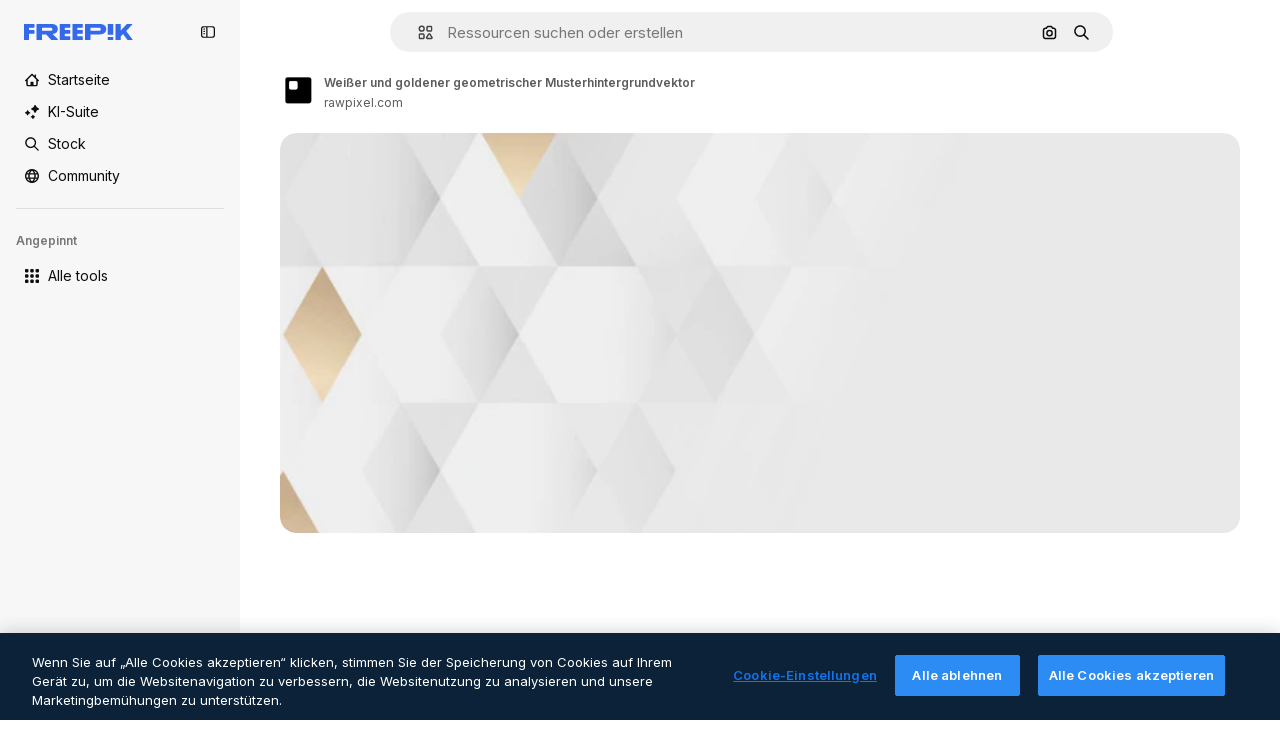

--- FILE ---
content_type: text/css
request_url: https://static.cdnpk.net/_next/static/css/88b572f1f6aab020.css
body_size: -55
content:
.listCollections_scrollbar__CCWxo{scrollbar-width:thin;scrollbar-color:#e5e5e5 transparent}.listCollections_scrollbar__CCWxo::-webkit-scrollbar-button{display:none;width:0;height:0}

--- FILE ---
content_type: text/javascript
request_url: https://static.cdnpk.net/_next/static/chunks/1994-aa2e65b52d6c960b.js
body_size: 7375
content:
!function(){try{var e="undefined"!=typeof window?window:"undefined"!=typeof global?global:"undefined"!=typeof self?self:{},t=(new e.Error).stack;t&&(e._sentryDebugIds=e._sentryDebugIds||{},e._sentryDebugIds[t]="b30b3228-952d-4555-888e-e0c798c62f28",e._sentryDebugIdIdentifier="sentry-dbid-b30b3228-952d-4555-888e-e0c798c62f28")}catch(e){}}();"use strict";(self.webpackChunk_N_E=self.webpackChunk_N_E||[]).push([[1994,4390],{67677:function(e,t,n){n.d(t,{D:function(){return A}});var r=n(97458),o=n(23113),a=n(2200),i=n(19974),l=n(48681),s=n(52983),u=n(47152),d=n(86101),c=n(79235),m=n(770),f=n(9249),h=n(80712),v=n(63918),p=n(57291),b=n(7616),x=n(10893),g=n(9217),_=n(94498),w=n(26013),j=n(11031);let y=(0,s.forwardRef)((e,t)=>{let{isCollapsed:n,onClick:a,mode:i,tooltipProps:l={side:"top"},buttonClassName:s,labelClassName:u,showLabel:y=!0,oldStyle:C=!1}=e,{t:N}=(0,x.$G)("detailCommon"),I=(0,o.a)("lg"),R=(0,c.nD)(),T=(0,b.Dv)(_.mX),D=N("saveToCollection"),k=(0,r.jsxs)(r.Fragment,{children:[(0,r.jsx)(f.T,{children:D}),(0,r.jsx)(m.J,{as:T?v.Z:h.Z,size:"base",className:(0,p.cx)(T&&"animate-spin")})]}),O=C?j.Mw:w.aD,A=(0,r.jsxs)("button",{className:n?w.tw:O,onClick:a,"data-cy":"add-to-collection-thumbnail",ref:t,children:[k,n&&(0,r.jsx)("span",{children:D})]});return("large"===i&&(A=(0,r.jsxs)("button",{className:null!=s?s:g.LI(),onClick:a,ref:t,children:[k,y&&(0,r.jsx)("span",{className:null!=u?u:g.PS(),children:D})]})),!I||n)?A:(0,r.jsx)(d.u,{...l,trigger:A,triggerAsChild:!0,hideOnLeaveHover:!0,container:R.current,children:D})});var C=n(1070),N=n(80389),I=n(35117),R=n(88659),T=n(24096);let D=(0,s.forwardRef)((e,t)=>{let{mode:n,tooltipProps:o,buttonClassName:a,showLabel:i,labelClassName:l,type:s,renderTrigger:d}=e,{onButtonOpenClick:c,isOpen:m}=(0,R.r)(),f=(0,u.U)().isCollapsed;return d?d({onClick:c,isOpen:m,ref:t}):(0,r.jsx)(y,{isCollapsed:f,onClick:c,mode:null!=n?n:"normal",tooltipProps:o,buttonClassName:a,showLabel:i,labelClassName:l,oldStyle:"icon"===s,ref:t})}),k=e=>{let{trigger:t}=e,{isOpen:n,handleOpenChange:o,collectionIdsLoading:a,handleAddToCollection:i,handleRemoveFromCollection:s,responseCollections:u}=(0,R.r)(),{handleCreate:d}=(0,T.$)();return(0,r.jsxs)(r.Fragment,{children:[t,(0,r.jsx)(l.u,{open:n,onOpenChange:o,fullHeight:!0,size:"full",paddingY:"none",paddingX:"none",thumbnail:!0,children:(0,r.jsx)(N.L,{onAddToCollection:i,onRemoveFromCollection:s,onCreateCollection:d,collectionIdsLoading:a,responseCollections:u})})]})},O=e=>{var t;let{trigger:n,isMenuAction:o,containerRef:l}=e,u=(0,a.n)(),{isOpen:d,collectionIdsLoading:c,responseCollections:m,handleOpenChange:f,handleAddToCollection:h,handleRemoveFromCollection:v}=(0,R.r)(),{handleCreate:p}=(0,T.$)(),b=(0,s.useCallback)(()=>{f(!1)},[f]);return(0,C.h)({containerRef:l,isOpen:d,onClose:b}),(0,r.jsxs)(i.fC,{open:d,onOpenChange:f,children:[(0,r.jsx)(i.xz,{asChild:!0,children:(0,r.jsx)("div",{children:n})}),(0,r.jsx)(i.h_,{container:null!==(t=null==l?void 0:l.current)&&void 0!==t?t:null==u?void 0:u.current,children:(0,r.jsx)(i.VY,{align:"start",side:"left",sideOffset:6,onInteractOutside:e=>o&&e.preventDefault(),className:"z-[1]",children:(0,r.jsx)(N.L,{onAddToCollection:h,onRemoveFromCollection:v,onCreateCollection:p,collectionIdsLoading:c,responseCollections:m})})})]})},A=e=>{let{type:t,id:n,location:a,mode:i,tooltipProps:l,buttonClassName:s,showLabel:u,labelClassName:d,renderTrigger:c,withProvider:m=!0,isMenuAction:f,containerRef:h}=e,v=(0,o.a)("smMax"),p=(0,r.jsx)(D,{mode:i,tooltipProps:l,buttonClassName:s,showLabel:u,labelClassName:d,type:t,renderTrigger:c}),b=v?k:O;return m?(0,r.jsx)(I.u,{id:n,type:t,location:a,children:(0,r.jsx)(b,{trigger:p,isMenuAction:f,containerRef:h})}):(0,r.jsx)(b,{trigger:p,isMenuAction:f,containerRef:h})}},24096:function(e,t,n){n.d(t,{$:function(){return l}});var r=n(17842),o=n(52983),a=n(89310),i=n(88659);let l=()=>{let{openToast:e}=(0,r.x_)(),{handleAddToCollection:t}=(0,i.r)();return{handleCreate:(0,o.useCallback)(async n=>{if(0===n.length)return;let r=await (0,a.B)({name:n,description:"",type:"private"});r.success?t(r.data.id,n):e()},[t,e])}}},38741:function(e,t,n){n.r(t),n.d(t,{AddToCollection:function(){return r.D}});var r=n(67677)},28851:function(e,t,n){n.r(t),n.d(t,{VideoContentComponent:function(){return c}});var r=n(97458),o=n(23113),a=n(62897),i=n(57291),l=n(78364),s=n(52983),u=n(3223),d=n(65229);let c=e=>{let{duration:t,videoSrc:n,poster:c,isInViewport:f,classNames:h="",pauseAndPlay:v=!1,id:p=0,premium:b=!1,position:x=0,enableGaTracker:g=!1,checkHover:_=!1,orientation:w}=e,j=(0,o.a)("lg"),y=(0,s.useRef)(null),C=(0,s.useRef)(null),N=(0,s.useRef)(),I=(0,s.useRef)(!1),R=(0,s.useRef)(!1),T=(0,s.useCallback)(()=>{let e=C.current;e&&(N.current=setTimeout(()=>{var t,n,r;e.src=e.dataset.src,v?(I.current||(null===(n=y.current)||void 0===n||n.load(),I.current=!0),null===(t=y.current)||void 0===t||t.play()):null===(r=y.current)||void 0===r||r.load()},150))},[v]),D=(0,s.useCallback)(()=>{clearTimeout(N.current);let e=C.current;if(e){var t,n;v?null===(t=y.current)||void 0===t||t.pause():(e.removeAttribute("src"),null===(n=y.current)||void 0===n||n.load())}},[v]),k=(0,u.z)({id:p,type:"video",premium:b,position:x}),O=(0,s.useCallback)(()=>{R.current||(k(),R.current=!0)},[k]);return(0,r.jsxs)(r.Fragment,{children:[(0,r.jsx)("video",{width:480,height:270,className:(0,l.W)(h,d.R),ref:y,preload:"metadata",onLoadStart:()=>{g&&O()},autoPlay:j,poster:c,muted:!0,playsInline:!0,loop:!0,"aria-hidden":"true",children:f&&(0,r.jsx)("source",{ref:C,"data-src":n,type:"video/mp4"})}),(0,r.jsx)("div",{className:"pointer-events-auto absolute inset-0","aria-hidden":"true",onMouseOver:T,onMouseOut:D}),f&&(0,r.jsxs)(r.Fragment,{children:[(0,r.jsx)("div",{role:"presentation",className:m({checkHover:_})}),(0,r.jsx)("header",{className:(0,i.cx)("pointer-events-none absolute flex w-full max-w-[calc(100%-20px)] items-baseline justify-end gap-1 transition-all","vertical"!==w?"bottom-4 mx-1":"bottom-3 mx-2"),children:!!t&&(0,r.jsx)("div",{className:"rounded-xl bg-overlay-dialog px-2 py-1 text-xs font-semibold text-white opacity-100 group-hover:opacity-0",children:(0,a.Z)(null!=t?t:0)})})]})]})},m=(0,i.j)("pointer-events-none absolute inset-0 rounded-xl opacity-0 transition-opacity [background:linear-gradient(180deg,rgba(0,0,0,0.1)_0%,rgba(0,0,0,0.4)_100%)] group-hover:opacity-100",{variants:{checkHover:{false:"[article:hover_&]:opacity-100",true:""}}})},65229:function(e,t,n){n.d(t,{R:function(){return r}});let r="block absolute w-full h-full object-cover object-center $overflow-hidden rounded-xl left-0 top-0 right-0 bottom-0"},64390:function(e,t,n){n.r(t),n.d(t,{DownloadVideoButton:function(){return D}});var r=n(97458),o=n(86101),a=n(79235),i=n(770),l=n(9249),s=n(19213),u=n(63918),d=n(57291),c=n(10893),m=n(17722),f=n(35103),h=n(72234),v=n(65122),p=n(20176),b=n(85229),x=n(46700),g=n(52983),_=n(50987),w=n(65724),j=n(9036),y=n(33247),C=n(47874),N=n(35576),I=n(14534),R=n(68344);let T=e=>{let{resourceId:t,premium:n,quality:r,authorName:o,orientation:a,poster:i,name:l,trackActivated:s,itemSubtype:u}=e,d=(0,v.e)(),[c,m]=(0,g.useState)(!1),f=(0,x.V)(),{isUserWinback:T,showWinbackModal:D}=(0,b.l)(),k=(0,R.G)({resourceId:t,location:"thumbnail",origin:"resource_thumbnail",limitModalMediaUrl:i,resourceName:l}),O=(0,N.mS)(),A=(0,j.TH)({action:"download",location:"thumbnail",file_id:t,license:n?"premium":"free",resolution:r,author_name:o,category:"video",aspect_ratio:a}),E=(0,h.Lh)(),P=(0,w.W)(t,"video","resource_thumbnail"),{showAttribution:L}=(0,_.J)(),S=(0,y.R)(),{showDeviceBlockedModal:V,isDeviceBlocked:z}=(0,p.q)(),F=S({authorName:o,isAIGenerated:!1,type:"video",isPremium:n,eventName:"download__thumbnail",subtype:u}),M=(0,g.useCallback)(()=>{O({resourceId:t,isResourcePremium:n,resourceType:"video",downloadType:"download"})},[O,t,n]);return{download:(0,g.useCallback)(async()=>{if(T){D();return}if(n&&!d){P({origin:"resource_thumbnail",resourceData:{name:l,resourceType:"video",mediaUrl:i},checkoutQueryParams:F,onButtonClick:M});return}if(s&&O({resourceId:t,isResourcePremium:n||!1,resourceType:"video"}),z){V();return}m(!0);let e=await (0,I.S)({videoId:t,orientation:a,walletId:E});if(e.success){f(e.data.url,e.data.filename);let t=(0,C.z)(e.data.filename);s&&A({fileExtension:t}),L()}else k(e,F);m(!1)},[n,d,z,T,t,a,E,P,l,i,F,M,V,D,f,s,L,O,A,k]),isDownloading:c,userPremium:d}},D=e=>{let{resourceId:t,quality:n,premium:d,authorName:h,orientation:v,trackActivated:p=!0,name:b,poster:x,itemSubtype:g}=e,{t:_}=(0,c.$G)(["detailCommon","common"]),{download:w,isDownloading:j}=T({resourceId:t,quality:n,premium:d,authorName:h,orientation:v,trackActivated:p,name:b,poster:x,itemSubtype:g}),y=(0,f.O)(d),C=(0,a.nD)(),N=(0,r.jsxs)("button",{type:"button",className:k({isDownloading:j}),onClick:()=>{j||y||w()},"data-cy":"download-thumbnail",disabled:!!y||j,children:[(0,r.jsx)(l.T,{children:_("download")}),j?(0,r.jsx)(i.J,{as:u.Z,size:"sm",className:"animate-spin"}):(0,r.jsx)(i.J,{as:s.Z,size:"base"})]});return y?(0,r.jsx)(m.B,{blockStatus:y,container:C.current,children:N}):(0,r.jsx)(o.u,{side:"left",trigger:(0,r.jsx)("div",{children:N}),triggerAsChild:!0,hideOnLeaveHover:!0,container:C.current,children:_("detailCommon:download")})},k=(0,d.j)("flex size-10 cursor-pointer items-center justify-center rounded-full bg-surface-0 text-surface-foreground-0 shadow-[0_0_60px_rgba(34,_34,_34,_0.25)] hover:bg-surface-3",{variants:{isDownloading:{true:"pointer-events-none cursor-not-allowed"}},defaultVariants:{isDownloading:!1}})},97797:function(e,t,n){n.d(t,{Y:function(){return h}});var r=n(97458),o=n(57291),a=n(52294),i=n(65122),l=n(9249),s=n(41776),u=n(4784),d=n(59470),c=n(63081),m=n(33247);let f=e=>{let{id:t,name:n,poster:o,authorName:a}=e,f=(0,i.e)(),h=(0,m.R)()({type:"video",authorName:a,isPremium:!0,isAIGenerated:!1,eventName:"download__thumbnail_crown"});return h.append("origin","".concat(c.Ej,"_premium_video")),(0,r.jsxs)("span",{className:d.q,"data-cy":"premium-resource-crown",children:[(0,r.jsx)(l.T,{children:"Premium"}),f?(0,r.jsx)(u.s,{}):(0,r.jsx)(s.w,{resource:{id:t,name:n,mediaUrl:o,resourceType:"video"},urlParams:new URLSearchParams(h),category:"video"})]})},h=e=>{let{id:t,name:n,poster:i,authorName:l,isPremium:s,isAIGenerated:u,orientation:d}=e;return(0,r.jsxs)("div",{className:(0,o.cx)("absolute flex","vertical"!==d?"left-4 top-4 gap-2":"left-3 top-3 gap-1"),children:[s&&(0,r.jsx)(f,{id:t,name:n,poster:i,authorName:l}),u&&(0,r.jsx)(a.N,{})]})}},27222:function(e,t,n){n.d(t,{Q:function(){return C}});var r=n(97458),o=n(57291),a=n(38741),i=n(50987),l=n(86101),s=n(2200),u=n(770),d=n(44022),c=n(9249),m=n(28873),f=n(10893),h=n(65122),v=n(69762),p=n(48526);let b=e=>{let{tool:t,location:n,extraParams:r,imageSrc:o,id:a,name:i,authorName:l,posterUrl:s,isPremium:u,isAIGenerated:d,bestAssetForAI:c}=e,m=(0,p.M)({tool:t,location:n,resourceId:a,bestAssetForAI:c}),f=(0,h.e)();return(0,v.F)({tool:t,resource:{id:a,name:i,type:"video",authorName:l,isPremium:u,isAIGenerated:d,groupedType:"video",media:{url:s}},imageSrc:o,canDownloadResource:f||!u,getSignedResource:m,location:n,extraParams:r})};var x=n(52983),g=n(80751);let _=(e,t)=>{let n=(0,h.e)(),r=(0,g.H)(),o=!t||n;return(0,x.useMemo)(()=>r({tool:e,canUserDownloadResource:o}),[e,o,r])};var w=n(17722);let j=e=>{let{id:t,name:n,authorName:o,posterUrl:a,isPremium:i,isAIGenerated:h,bestAssetForAI:v}=e,{t:p}=(0,f.$G)("videosDetail"),x=b({tool:{name:"regenerateVideo"},location:"thumbnail",id:t,name:n,authorName:o,posterUrl:a,isPremium:i,isAIGenerated:h,bestAssetForAI:v,imageSrc:a}),{blockStatus:g}=_("regenerateVideo",i),j=(0,s.n)(),y=!!g,C=(0,r.jsx)(d.h,{variant:"default",shape:"rounded",className:"hover:enabled:bg-surface-3",icon:(0,r.jsx)(u.J,{as:m.Z,size:"base"}),onClick:()=>x(),disabled:y,"data-cy":"thumbnail-menu-regenerate-video",children:(0,r.jsx)(c.T,{children:p("generateSimilarVideo")})});return y?(0,r.jsx)(w.B,{blockStatus:g,container:j.current,children:C}):(0,r.jsx)(l.u,{side:"left",trigger:C,triggerAsChild:!0,hideOnLeaveHover:!0,children:p("generateSimilarVideo")})};var y=n(64390);let C=e=>{let{id:t,poster:n,location:l,author:s,premium:u,quality:d,orientation:c,name:m,isAIGenerated:f,itemSubtype:h,bestAssetForAI:v,containerRef:p}=e,{attributionEnabled:b}=(0,i.J)();return b?null:(0,r.jsxs)("aside",{className:(0,o.cx)("absolute flex flex-col transition-all","vertical"!==c?"right-4 top-4 gap-1.5 xs:gap-3":"right-3 top-3 gap-2"),children:[(0,r.jsx)(y.DownloadVideoButton,{resourceId:t,authorName:s.name,premium:u,quality:d,orientation:c,name:m,poster:n,itemSubtype:h}),"thumbnail"===l&&(0,r.jsxs)(r.Fragment,{children:[(0,r.jsx)(j,{id:t,name:m,authorName:s.name,posterUrl:n,isPremium:u,isAIGenerated:f,bestAssetForAI:v}),(0,r.jsx)(a.AddToCollection,{type:"video",id:t,location:l,tooltipProps:{side:"left"},containerRef:p})]})]})}},3797:function(e,t,n){n.d(t,{A:function(){return s}});var r=n(97458),o=n(58058),a=n.n(o),i=n(51780),l=n(50987);let s=e=>{let{children:t,as:n,onHandleClick:o,name:s}=e,{attributionEnabled:u}=(0,l.J)(),d=(0,i.useRouter)(),c="block h-full w-full";return u?(0,r.jsx)("div",{className:c,children:t}):(0,r.jsx)(a(),{href:{pathname:d.pathname,query:d.query},as:n,className:c,shallow:!0,scroll:!1,onClick:o,"aria-label":s,prefetch:!1,children:t})}},29708:function(e,t,n){n.d(t,{n:function(){return d}});var r=n(97458),o=n(53344),a=n.n(o),i=n(50987),l=n(28851),s=n(65229);let u=a()(()=>n.e(7475).then(n.bind(n,77475)).then(e=>e.AttributionThumbnail),{loadableGenerated:{webpack:()=>[77475]},ssr:!1}),d=e=>{let{author:t,id:n,name:o,position:a,premium:d,videoSrc:c,duration:m,enableGaTracker:f,isInViewport:h,posterSrc:v,videoUrl:p,orientation:b}=e,{attributionEnabled:x}=(0,i.J)();if(x){var g,_;return(0,r.jsxs)(r.Fragment,{children:[(0,r.jsx)("video",{width:480,height:270,className:s.R,preload:"metadata",autoPlay:!1,poster:v,muted:!0,playsInline:!0,loop:!0,"aria-hidden":"true",children:h&&(0,r.jsx)("source",{"data-src":c,type:"video/mp4"})}),(0,r.jsx)(u,{authorId:null!==(g=null==t?void 0:t.id)&&void 0!==g?g:0,authorName:null!==(_=null==t?void 0:t.name)&&void 0!==_?_:"",resourceUrl:p,resourceId:n,resourceName:o,mediaUrl:v,mediaWidth:640,mediaHeight:360,isAIGenerated:!1,isPremium:d,resourceType:"video"})]})}return(0,r.jsx)(l.VideoContentComponent,{poster:v,videoSrc:c,duration:m,name:o,author:t,isInViewport:h,id:n,premium:d,position:a,enableGaTracker:f,checkHover:!0,orientation:b})}},37908:function(e,t,n){n.d(t,{v:function(){return u}});var r=n(97458),o=n(57291),a=n(63123),i=n(70870),l=n(18666),s=n(38012);let u=e=>{let{id:t,name:n,poster:u,orientation:d,containerRef:c}=e,{width:m}=(0,i.n)(c),f=!!(m&&m>=a.CC);return(0,r.jsx)(l.B,{buttonClassName:(0,o.cx)("absolute bottom-4 left-4 flex items-center gap-1 text-sm font-semibold transition-opacity",s.p,f?"px-4 py-0":"p-3","vertical"!==d?"bottom-4 left-4":"bottom-3 left-3"),id:t,name:null!=n?n:"",preview:{width:0,height:0,url:null!=u?u:""},type:"video",inThumbnail:!0,showLabel:f})}},47874:function(e,t,n){n.d(t,{z:function(){return r}});let r=e=>e.includes(".")?e.toLowerCase().split(".").pop():""},14534:function(e,t,n){n.d(t,{S:function(){return r}});let r=async e=>{let{videoId:t,orientation:n,walletId:r,optionId:o,action:a}=e,i=new URLSearchParams;n&&i.set("orientation",n),r&&i.set("walletId",r),o&&i.set("optionId",o.toString()),a&&i.set("action",a);let l=await fetch("/api/video/".concat(t,"/download?").concat(i.toString()));return l.ok?{success:!0,data:await l.json()}:429===l.status?{success:!1,data:"DOWNLOAD_LIMIT_REACHED",metadata:"/download-limit"}:403===l.status?{success:!1,data:"FORBIDDEN"}:401===l.status||405===l.status?{success:!1,data:"AUTHENTICATION_ERROR"}:404===l.status?{success:!1,data:"NOT_FOUND"}:{success:!1,data:"UNKNOWN_ERROR"}}},48526:function(e,t,n){n.d(t,{M:function(){return d}});var r=n(59243),o=n(43186),a=n(52983);let i=(e,t)=>{let n=l(e,t);if(!n)throw Error("There are no download parameters for ".concat(e.name," in ").concat(t));return{action:n}},l=(e,t)=>{var n;let r=null===(n=s[e.name])||void 0===n?void 0:n[t];if(!r)throw Error("There are no download parameters for ".concat(e.name," in ").concat(t));return r},s={regenerateVideo:{detail:"ai_tool_regenerate_video_with_ai",postDownload:"ai_tool_regenerate_video_with_ai_after_download",thumbnail:"ai_tool_regenerate_video_with_ai_thumbnail"},upscaleVideo:{detail:"ai_tool_video_upscale",postDownload:"ai_tool_video_upscale_after_download"},soundEffectsVideo:{detail:"ai_tool_video_sound_effects",postDownload:"ai_tool_sound_effects_after_download"},videoEditor:{detail:"ai_tool_video_edit",thumbnail:"ai_tool_video_edit_thumbnail"},extendVideo:{detail:"ai_tool_video_extend"},applyTuneToVideo:{detail:"ai_tool_video_edit_audio"}};var u=n(14534);let d=e=>{let{tool:t,location:n,resourceId:l,bestAssetForAI:s}=e,{action:d}=i(t,n),c=(0,r.L)(),m=(0,o.J)();return(0,a.useCallback)(async()=>{var e;let t=await (0,u.S)({videoId:l,walletId:c,action:d,...s&&{optionId:s}});if(!(null==t?void 0:t.success)||!(null==t?void 0:null===(e=t.data)||void 0===e?void 0:e.url))throw Error("Failed to download video");return m(),t.data.url},[d,l,m,c,s])}},68344:function(e,t,n){n.d(t,{G:function(){return s}});var r=n(17842),o=n(51780),a=n(10893),i=n(52983),l=n(65724);let s=e=>{let{resourceId:t,location:n,origin:s,limitModalMediaUrl:u,resourceName:d}=e,{openToast:c}=(0,r.x_)(),{t:m}=(0,a.$G)("error"),{push:f}=(0,o.useRouter)(),h=(0,l.W)(t,s,n);return(0,i.useCallback)((e,t)=>{let n={DOWNLOAD_LIMIT_REACHED:()=>{h({origin:s,resourceData:{name:d,resourceType:"video",mediaUrl:u},checkoutQueryParams:t,modalType:"downloadLimit"})},AUTHENTICATION_ERROR:()=>{f("/oauth-logout")},NOT_FOUND:()=>{c({message:m("notFound")})},UNKNOWN_ERROR:()=>{c({message:m("unknown")})}};if("string"==typeof e.data&&e.data in n)return n[e.data]()},[h,s,d,u,f,c,m])}},5479:function(e,t,n){n.d(t,{l:function(){return s}});var r=n(97813),o=n(91657),a=n(51780),i=n(52983),l=n(46615);let s=e=>{let{id:t,url:n,related:s,nativeAspectRatio:u,track:d,uuid:c,fromElement:m}=e,{query:{aspect_ratio:f}}=(0,a.useRouter)(),h=(0,i.useCallback)(e=>{if(null==e?void 0:e.toString()){let t=(0,r.X)(e),a=t===o._y?"":t;return"".concat(n,"/").concat(a)}return n},[n]),v=(0,i.useMemo)(()=>s?h():f&&f!==u?h(f):h(),[s,f,h,u]);return(0,l.f)(t,v,{...m&&{fromElement:m},track:d,...c&&{uuid:c}})}},91050:function(e,t,n){n.d(t,{Ch:function(){return x},bd:function(){return f},Ft:function(){return v}});var r=n(25983),o=n(7616),a=n(52983),i=n(25240),l=n(44932),s=n(12297),u=n(24399),d=n(73139);let c=(0,d.xu)(e=>{let{locale:t,id:n}=e;return(0,d.n7)((0,u.cn)(async()=>{if(null===n)return null;let e=await fetch("/api/video?id=".concat(n,"&locale=").concat(t));if(!e.ok)throw Error("Failed to fetch video ".concat(n));return await e.json()}))},s.vZ),m=()=>{let e=(0,r.ZK)(),t=(0,o.Dv)(l.D),n=(0,o.Dv)(c({locale:e,id:t}));return"hasData"===n.state?n.data:null},f=()=>{let e=(0,i.yd)(),t=m();return(0,a.useMemo)(()=>[null===t,null!=t?t:{...e,relatedVideos:[],relatedPhotos:[],relatedVectors:[],relatedPsds:[]}],[e,t])},h=(0,a.createContext)([]),v=()=>(0,a.useContext)(h);var p=n(97458),b=n(61462);let x=e=>{let{videos:t,children:n,itemsPerPage:r,...o}=e;return(0,p.jsx)(h.Provider,{value:t,children:(0,p.jsx)(b.b,{...o,items:t,itemsPerPage:r,children:n})})}},32490:function(e,t,n){n.d(t,{R:function(){return o}});var r=n(52983);let o=e=>{let{containerRef:t,threshold:n=0,disconnect:o=!0,rootMargin:a="0px"}=e,[i,l]=(0,r.useState)(!1);return(0,r.useEffect)(()=>{let e=t.current;if(!e)return;let r=new IntersectionObserver(e=>{e.forEach(e=>{l(e.isIntersecting),o&&e.isIntersecting&&r.disconnect()})},{threshold:n,rootMargin:a});return r.observe(e),()=>{e&&r.unobserve(e),o&&r.disconnect()}},[t,o,a,n]),i}},15847:function(e,t,n){n.d(t,{s:function(){return o},P:function(){return a}});var r=n(1850);let o=Object.values({"16:9":"16:9","9:16":"9:16","256:135":"256:135","135:256":"135:256","1:1":"1:1","4:3":"4:3"}),a=r.z.enum(o)},91657:function(e,t,n){n.d(t,{NE:function(){return s},Vs:function(){return l},_y:function(){return o}});var r=n(1850);let o="horizontal",a="vertical",i="square",l=[o,a,i],s=o;r.z.enum([o,a,i])},62897:function(e,t,n){n.d(t,{Z:function(){return a},w:function(){return i}});let r=e=>e<10?"0".concat(e):e,o=e=>{let t=Math.floor(e/60);return{minutes:t,seconds:e-60*t}},a=function(e){let t=!(arguments.length>1)||void 0===arguments[1]||arguments[1],{minutes:n,seconds:a}=o(e);return t?"".concat(r(n),":").concat(r(a)):"".concat(n,":").concat(r(a))},i=e=>{let{minutes:t,seconds:n}=o(e),r="PT";return t>0&&(r+="".concat(t,"M")),r+="".concat(n,"S")}},97813:function(e,t,n){n.d(t,{X:function(){return a}});var r=n(15847);let o=n(1850).z.enum(r.s),a=e=>{if(!e)return"horizontal";if(!o.safeParse(e).success)throw Error("Invalid aspect ratio: ".concat(e));let[t,n]=e.split(":").map(Number);return t===n?"square":t<n?"vertical":"horizontal"}}}]);